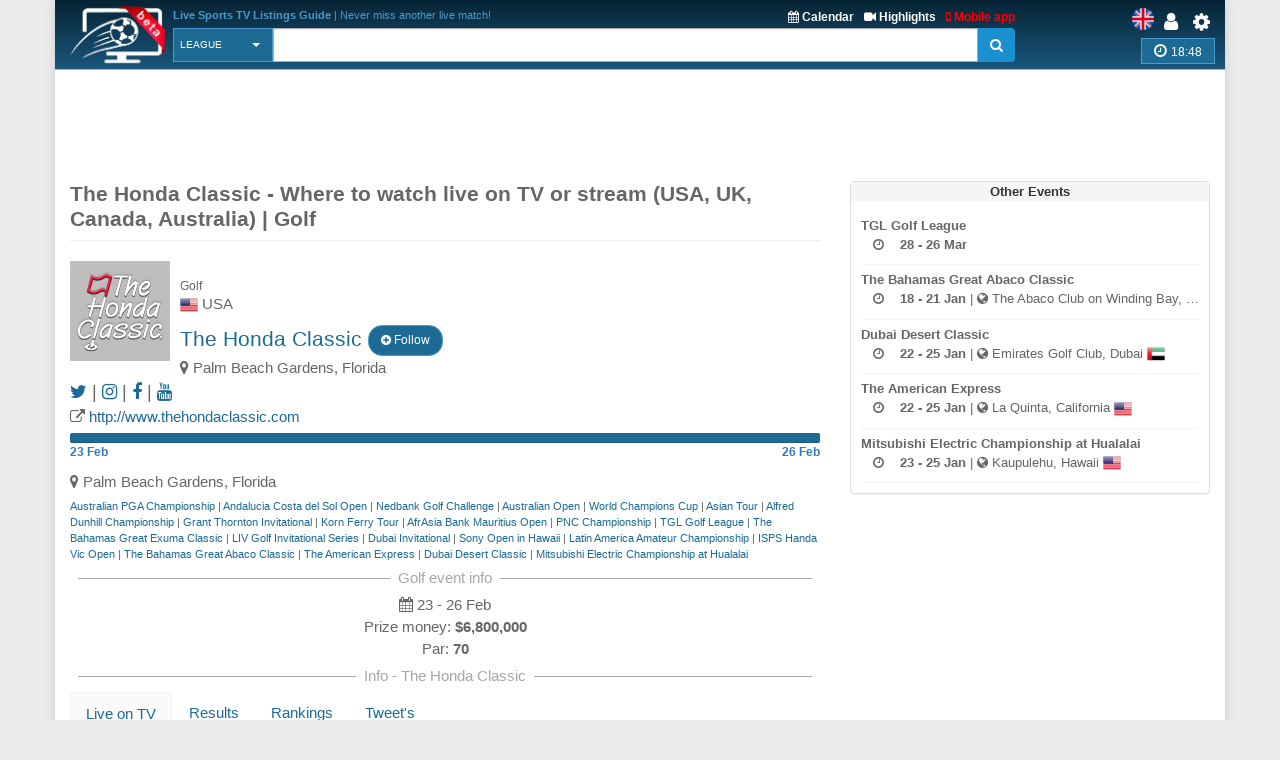

--- FILE ---
content_type: text/html; charset=UTF-8
request_url: https://sport-tv-guide.live/golf/the-honda-classic
body_size: 10103
content:
<!DOCTYPE html>
<html lang="en">
    <head>
        <meta charset="utf-8">
        
        <link rel="apple-touch-icon" sizes="180x180" href="https://img2.sport-tv-guide.live/images/favicon/apple-touch-icon.png">
        <link rel="icon" type="image/png" sizes="32x32" href="https://img2.sport-tv-guide.live/images/favicon/favicon-32x32.png">
        <link rel="icon" type="image/png" sizes="16x16" href="https://img2.sport-tv-guide.live/images/favicon/favicon-16x16.png">
        <link rel="manifest" href="/favicon/site.webmanifest">
        <link rel="mask-icon" href="https://img2.sport-tv-guide.live/images/favicon/safari-pinned-tab.svg" color="#5bbad5">
        <meta name="msapplication-TileColor" content="#da532c">
        <meta name="theme-color" content="#ffffff">
      
                
        <title>The Honda Classic, Where to watch live on TV or stream (USA, UK, Canada, Australia) - Golf</title>
        <meta name="description" content="The Honda Classic, follow The Honda Classic tv guide and streams, results, standings, match details, free streams,USA, UK, Canada, Australia">
        <meta name="keywords" content="Golf, sport,live,tvguide,TV,watch,USA, UK, Canada, Australia">
        <link rel="canonical" href="https://sport-tv-guide.live/golf/the-honda-classic" /><link rel="alternate" hreflang="x-default" href="https://sport-tv-guide.live/golf/the-honda-classic" /><link rel="alternate" hrefLang="en" href="https://sport-tv-guide.live/golf/the-honda-classic"/><link rel="alternate" hrefLang="de" href="https://sport-tv-guide.live/de/golf/the-honda-classic"/><link rel="alternate" hrefLang="es" href="https://sport-tv-guide.live/es/golf/the-honda-classic"/><link rel="alternate" hrefLang="sl" href="https://sport-tv-guide.live/sl/golf/the-honda-classic"/><link rel="alternate" hrefLang="hr" href="https://sport-tv-guide.live/hr/golf/the-honda-classic"/><link rel="alternate" hrefLang="it" href="https://sport-tv-guide.live/it/golf/the-honda-classic"/><link rel="alternate" hrefLang="fr" href="https://sport-tv-guide.live/fr/golf/the-honda-classic"/><link rel="alternate" hrefLang="pt" href="https://sport-tv-guide.live/pt/golf/the-honda-classic"/><link rel="alternate" hrefLang="pl" href="https://sport-tv-guide.live/pl/golf/the-honda-classic"/><link rel="alternate" hrefLang="el" href="https://sport-tv-guide.live/el/golf/the-honda-classic"/><link rel="alternate" hrefLang="tr" href="https://sport-tv-guide.live/tr/golf/the-honda-classic"/><link rel="alternate" hrefLang="ru" href="https://sport-tv-guide.live/ru/golf/the-honda-classic"/><link rel="alternate" hrefLang="he" href="https://sport-tv-guide.live/he/golf/the-honda-classic"/><link rel="alternate" hrefLang="sq" href="https://sport-tv-guide.live/sq/golf/the-honda-classic"/><link rel="alternate" hrefLang="nl" href="https://sport-tv-guide.live/nl/golf/the-honda-classic"/><link rel="alternate" hrefLang="sr" href="https://sport-tv-guide.live/sr/golf/the-honda-classic"/><meta property="og:title" content="The Honda Classic, Where to watch live on TV or stream (USA, UK, Canada, Australia) - Golf"><meta property="og:type" content="website"><meta property="og:url" content="https://sport-tv-guide.live/golf/the-honda-classic"><meta property="og:image" content="https://sport-tv-guide.live/images/league-the-honda-classic-844.png"><meta property="og:description" content="The Honda Classic, follow The Honda Classic tv guide and streams, results, standings, match details, free streams,USA, UK, Canada, Australia"><meta property="og:site_name" content="Sport TV Guide Live"><meta property="og:category" content="Sport"/><meta property="og:image:width" content="195"/><meta property="og:image:height" content="195"/>     
                <meta name="twitter:card" content="summary_large_image"/><meta name="twitter:site" content="@LiveSportTVGui1"/><meta name="twitter:description" content="The Honda Classic, follow The Honda Classic tv guide and streams, results, standings, match details, free streams,USA, UK, Canada, Australia" /><meta name="twitter:title" content="The Honda Classic, Where to watch live on TV or stream (USA, UK, Canada, Australia) - Golf"/><meta name="twitter:image" content="https://sport-tv-guide.live/images/league-the-honda-classic-844.png" />        
          
        <meta name="viewport" content="width=device-width, initial-scale=1.0">
<link href="https://sport-tv-guide.live/cache/assets/27d97a0d6891d4ce88e575974e1f5d6d.min.css?v=a96012537317217b72487582f3d99aeb" rel="stylesheet" type="text/css" />                             
                              
      <style>
              </style>    
      
      
      <script async src="https://pagead2.googlesyndication.com/pagead/js/adsbygoogle.js?client=ca-pub-5236468614780712" data-overlays="bottom" crossorigin="anonymous"></script>
      
    </head>

    <body class="boxed">
        <div class="scrollToTop"><i class="fa fa-arrow-up" aria-hidden="true"></i></div>
        <div class="page-wrapper">
            <header class="header fixed clearfix">
                <div class="container">
                    <div class="hidden-sm hidden-md hidden-lg">
						<div id="headerLine" class="row">
							 <div class="navbar-header">
									<div class="main-navigation animated">
										<nav class="navbar navbar-default" role="navigation">
											<div class="container-fluid">
												<div class="navbar-header">
													<button type="button" class="navbar-toggle" data-toggle="collapse" data-target="#navbar-collapse-1">
														<span class="sr-only">Toggle navigation</span>
														<span class="icon-bar"></span>
														<span class="icon-bar"></span>
														<span class="icon-bar"></span>
													</button>
													<a href="/settings" id="iconSetting"  class="headLink xsIcon floatRight pr-20"><span class="fa fa-cog"></span></a>
													<a href="/user/login" title="Login" id="iconLogged" class="headLink xsIcon floatRight pr-20"><span class="fa fa-user"></span></a>                                                    <a href="#" id="iconSearch" class="headLink xsIcon floatRight pr-20"><i class="fa fa-search" aria-hidden="true"></i></a>
                                                    
                                                    <a href="/video-highlights" id="iconHighlights" class="headLink xsIcon floatRight pr-20"><i class="fa fa-video-camera" aria-hidden="true"></i></a>
                                                    <a href="/free-live-streams" id="iconLive" class="headLink xsIcon floatRight pr-20"><i class="fa fa-play-circle-o" aria-hidden="true"></i></a>

                                                        
                                                    <a href="#" id="iconHot" class="headLink xsIcon floatRight pr-20"><i class="fa fa-thumbs-up" aria-hidden="true"></i></a>
                                                    
													
													<div class="clearfix">
														<a href="/" class="floatLeft xsLogo"><img src="https://img2.sport-tv-guide.live/images/sport-tv-guide-head-beta.png" title="Live Sports TV Listings Guide" alt="Live Sports TV Listings Guide" width="58" height="38"></a>
                                                        													</div> 
												</div>

												<div class="collapse navbar-collapse" id="navbar-collapse-1">
													<ul class="nav navbar-nav navbar-right">
														<li class=""><a href="/live">Home</a></li>
                                                        <li class=""><a href="/sports-calendar">Calendar</a></li>
                                                        <li class=""><a href="/mobile">Free mobile app</a></li>
                                                        <li class=""><a href="/free-live-streams">Live streams</a></li>
                                                        <li class=""><a href="/video-highlights">Highlights</a></li>
                                                        <li class=""><a href="/widgets">Free widgets</a></li>
														<li class=""><a href="/contact">Contact Us</a></li>
													</ul>
												</div>
											</div>
										</nav>
									</div>
							  </div>
						</div>
					</div>	
                    
                    <div id="headerLine" class="row pt-5 hidden-xs">
                        <div class="col-sm-2 col-md-2 col-lg-1">
                                <div class="logo">
                                    <a href="/"><img id="logo" src="https://img2.sport-tv-guide.live/images/sport-tv-guide-head-beta.png" title="Live Sports TV Listings Guide" alt="Live Sports TV Listings Guide"></a>
                                </div>
                        </div>
                        <div class="col-sm-8 col-md-8 col-lg-9 pl-20">
                        	  <div class="clearfix">
                                <div class="titleInfo floatLeft" > 
                        	        <b>Live Sports TV Listings Guide</b> | Never miss another live match!                                </div>
                                <div class="ml-10 titleInfoLink floatRight">
                                    <a href="/mobile" title="Free mobile app" style="color:red"><i class="fa fa-mobile" aria-hidden="true"></i> Mobile app</a>
                                </div>
                                <div class="ml-10 titleInfoLink floatRight">
                                    <a href="/video-highlights" title="Last video highlights"><i class="fa fa-video-camera" aria-hidden="true"></i> Highlights</a>
                                </div>
                                <div class="titleInfoLink floatRight">
                                    <a href="/sports-calendar" title="Sports calendar - upcoming events"><i class="fa fa-calendar" aria-hidden="true"></i> Calendar</a>
                                </div>
                              </div>
                        
                              <table class="table-search">
                                <tr> 
                                  <td class="cellPick">        
                                    <select class="searchType selectpicker" id="searchType2">
                                      <option value="0">All</option>
                   <option value="1">Station</option>
                   <option value="2">Guide</option>
                   <option value="3" selected>League</option>
                   <option value="4">Team</option>                                    </select>
                                  </td>
                                  <td>
                                        <div class="input-group">
                                            <input class="typeahead form-control" name="searchterm_list2" id="searchterm_list2" type="text" data-provide="typeahead" placeholder="">
                                            <span class="input-group-addon" id="start-date"><span class="fa fa-search"></span></span>
                                        </div>
                                  </td>
                                </tr>
                              </table>  
                             
                        </div>
                        <div class="col-sm-2 text-right">
                          <div class="clearfix">
                            <a href="/settings" class="headLink floatRight"><span class="fa fa-cog"></span></a>
						    <a href="/user/login" title="Login" class="headLink floatRight pr-10"><span class="fa fa-user"></span></a>                            <div class="floatRight">
                                <div class="siteLang">
                   <img data-src="https://img2.sport-tv-guide.live/images/teams/countries/united-kingdom.png" alt="English" title="English" width=22 height=22 class="lazyload">  
                </div>                            </div>
                          </div>
                          <div id="pickZone" class="pickZone2" data-id=""><div class="zoneLine"><i class="fa fa-clock-o" aria-hidden="true"></i> <span class="clock">18:48</span></div></div>                        </div>
                    </div>
                
                
                    <div class="row hidden-xs">      
					                    </div>        
                </div>
            </header>
            
            
            <table class="table-search2" style="display:none">
                <tr> 
                  <td class="cellPick">        
                    <select class="searchType selectpicker" id="searchType">
                      <option value="0">All</option>
                   <option value="1">Station</option>
                   <option value="2">Guide</option>
                   <option value="3" selected>League</option>
                   <option value="4">Team</option>                    </select>
                  </td>
                  <td>
                        <div class="input-group">
                            <input class="typeahead form-control" autocomplete="off" name="searchterm_list" id="searchterm_list" type="text" data-provide="typeahead" placeholder="">
                            <span class="manualSearch input-group-addon" id="start-date"><span class="fa fa-search"></span></span>
                        </div>
                  </td>
                </tr>
            </table>              
 <section class="main-container icons-page">
    <div class="container">
        <div class="text-center clearfix"><script async src="//pagead2.googlesyndication.com/pagead/js/adsbygoogle.js"></script>
                        <!-- eventTop -->
                        <ins class="adsbygoogle"
                             style="display:inline-block;width:970px;height:90px"
                             data-ad-client="ca-pub-5236468614780712"
                             data-ad-slot="1209282349"></ins>
                        <script>
                        (adsbygoogle = window.adsbygoogle || []).push({});
                        </script> </div>        <div class="row">
           <div class="main col-md-8 leagueInfo">
           	             	  <div class='page-header'><h1>The Honda Classic -  Where to watch live on TV or stream (USA, UK, Canada, Australia) | Golf</h1></div>
                         	                <div class="clearfix">	
           	  	<img class="mr-10 hidden-xs" align="left" src="https://img2.sport-tv-guide.live/images/league-the-honda-classic-844.png" height="100" width="100" title="The Honda Classic" alt="The Honda Classic">
									 <img class="mr-5 hidden-sm hidden-md hidden-lg" align="left" src="https://img2.sport-tv-guide.live/images/league-the-honda-classic-844.png" height="60" width="60" title="The Honda Classic" alt="The Honda Classic">            	  	<div class="name">
           	  		<div class="country col-wrap"><span>Golf</span><br><img src="https://img2.sport-tv-guide.live/images/us.png" height="18" title="USA" alt="USA"> USA</div>	
           	  		<h2 class="colorPrimary col-wrap">The Honda Classic <button type="button" class="btn btn-default btn-round myLeague" data-value="844" title="Add to  My Leagues"><span class="fa fa-plus-circle"></span> Follow</button></h2>
                    <div title="Location"><i class="fa fa-map-marker" aria-hidden="true"></i> Palm Beach Gardens, Florida</div><div class='fs-18'><a href="https://www.facebook.com/thehondaclassic" title="Offical Twitter account - The Honda Classic" target="_blank" rel="nofollow"><i class="fa fa-twitter" aria-hidden="true"></i></a> | <a href="https://www.instagram.com/thehondaclassicofficial/" title="Offical Instagram account - The Honda Classic" target="_blank" rel="nofollow"><i class="fa fa-instagram" aria-hidden="true"></i></a> | <a href="http://twitter.com/TheHondaClassic" title="Offical Facebook account - The Honda Classic" target="_blank" rel="nofollow"><i class="fa fa-facebook" aria-hidden="true"></i></a> | <a href="https://www.youtube.com/channel/UC3_3jceq2kSvLeonN6-sdSQ" title="Offical Youtube account - The Honda Classic" target="_blank" rel="nofollow"><i class="fa fa-youtube" aria-hidden="true"></i></a></div>           	  		<div class="url col-wrap"><span class="fa fa-external-link"></span>  <a href="http://www.thehondaclassic.com" target="_blank">http://www.thehondaclassic.com</a></div>
                               	  	</div>		
         	  	<div class="floatRight"></div>	
           	  </div>    
              <div class="progress"  title="Date"  >
                            <div class="progress-bar bg-info" role="progressbar" style="width: 35367%" aria-valuenow="35367" aria-valuemin="0" aria-valuemax="3"></div>
                         </div>
                         <div class="progressDates clearfix">
                            <div class="floatLeft">23 Feb</div>    
                            <div class="floatRight">26 Feb</div>    
                         </div><div class="mb-10 fs-12"></div><div title="Location"><i class="fa fa-map-marker" aria-hidden="true"></i> Palm Beach Gardens, Florida</div><div class="commonLeagues hidden-xs"><a href="/golf/australian-pga-championship">Australian PGA Championship</a> | <a href="/golf/openfemenino-andalucia">Andalucia Costa del Sol Open</a> | <a href="/golf/nedbank-golf-challenge">Nedbank Golf Challenge</a> | <a href="/golf/australian-open">Australian Open</a> | <a href="/golf/world-champions-cup">World Champions Cup</a> | <a href="/golf/asian-tour">Asian Tour</a> | <a href="/golf/alfred-dunhill-links-championship">Alfred Dunhill Championship</a> | <a href="/golf/grant-thornton-invitational">Grant Thornton Invitational</a> | <a href="/golf/korn-ferry-tour">Korn Ferry Tour</a> | <a href="/golf/afrasia-bank-mauritius-open">AfrAsia Bank Mauritius Open</a> | <a href="/golf/pnc-championship">PNC Championship</a> | <a href="/golf/tgl-golf-league">TGL Golf League</a> | <a href="/golf/the-bahamas-great-exuma-classic">The Bahamas Great Exuma Classic</a> | <a href="/golf/liv-golf-invitational-series">LIV Golf Invitational Series</a> | <a href="/golf/dubai-invitational">Dubai Invitational</a> | <a href="/golf/sony-open-in-hawaii">Sony Open in Hawaii</a> | <a href="/golf/latin-america-amateur-championship">Latin America Amateur Championship</a> | <a href="/golf/isps-handa-vic-open">ISPS Handa Vic Open</a> | <a href="/golf/the-bahamas-great-abaco-classic">The Bahamas Great Abaco Classic</a> | <a href="/golf/the-american-express">The American Express</a> | <a href="/golf/dubai-desert-classic">Dubai Desert Classic</a> | <a href="/golf/mitsubishi-electric-championship-at-hualalai">Mitsubishi Electric Championship at Hualalai</a></div><div class="hr-sect mtb-5">Golf event info</div><div class="text-center"><i class="fa fa-calendar" aria-hidden="true"></i> 23 - 26 Feb</b></div><div class="text-center">Prize money: <b>$6,800,000</b></div><div class="text-center">Par: <b>70</b></div>           	  <div class="hr-sect mtb-5">Info - The Honda Classic</div>
           	  
              <a id="ontv"></a>
              <div class="listData"> 
					<ul class="nav nav-pills">
											<li class="active"><a href="#liveGuide" data-toggle="pill">Live on TV</a></li>
											<li><a href="#table" data-toggle="pill">Results</a></li>
											<li><a href="#panelRankings" id="openGolfRanks" data-toggle="pill">Rankings</a></li>
                                            <li id="openTwitter"><a href="#twitter" data-toggle="pill">Tweet's</a></li>
										</ul>
                                        <a id="ontv"></a>
										<div class="tab-content p-0">
											<div id="liveGuide" class="tab-pane fade in active"><div class="alert alert-info">
                                     <a href="#" class="close" data-dismiss="alert" aria-label="close" title="Close">×</a>
                                     <strong>Info!</strong> Use <a href="/settings/countries" target="_blank" rel="nofollow" class="fs-14"><b><span class="fa fa-cog"></span>Country / TV Station</b></a> option to define your local stations.
                                  </div><div class="panelInfo"><b>The Honda Classic</b> - Live TV Coverage</div></div>
											<div id="table" class="tab-pane fade"><table class="table table-hover table-league"><thead>
      <tr>
		<th>#</th>
		<th></th>
		<th class="text-left">Player</th>
		<th>Par</th>
		<th>Thru</th>
		<th>1</th>
		<th>2</th>
		<th>3</th>
		<th>4</th>
		<th>Total</th>
	  </tr>
	  </thead><tr>
			<td>.</td>
			<td class="short hidden-xs"></td>
			<td class="text-left"></td>
			<td class="text-center"></td>
			<td class="text-center"></td>
			<td class="text-center">0</td>
			<td class="text-center">0</td>
			<td class="text-center">0</td>
			<td class="text-center">0</td>
			<td class="text-center"><b>0</b></td>
		  </tr><tr>
			<td>.</td>
			<td class="short hidden-xs"></td>
			<td class="text-left"></td>
			<td class="text-center"></td>
			<td class="text-center"></td>
			<td class="text-center">0</td>
			<td class="text-center">0</td>
			<td class="text-center">0</td>
			<td class="text-center">0</td>
			<td class="text-center"><b>0</b></td>
		  </tr><tr>
			<td>1</td>
			<td class="short hidden-xs"><img src="https://img2.sport-tv-guide.live/images/kr.png" height="18"></td>
			<td class="text-left">Im S.</td>
			<td class="text-center">-6</td>
			<td class="text-center">F</td>
			<td class="text-center">72</td>
			<td class="text-center">66</td>
			<td class="text-center">70</td>
			<td class="text-center">66</td>
			<td class="text-center"><b>274</b></td>
		  </tr><tr>
			<td>2</td>
			<td class="short hidden-xs"><img src="https://img2.sport-tv-guide.live/images/ca.png" height="18"></td>
			<td class="text-left">Hughes M.</td>
			<td class="text-center">-5</td>
			<td class="text-center">F</td>
			<td class="text-center">71</td>
			<td class="text-center">72</td>
			<td class="text-center">66</td>
			<td class="text-center">66</td>
			<td class="text-center"><b>275</b></td>
		  </tr><tr>
			<td>3</td>
			<td class="short hidden-xs"><img src="https://img2.sport-tv-guide.live/images/en.png" height="18"></td>
			<td class="text-left">Fleetwood T.</td>
			<td class="text-center">-4</td>
			<td class="text-center">F</td>
			<td class="text-center">70</td>
			<td class="text-center">68</td>
			<td class="text-center">67</td>
			<td class="text-center">71</td>
			<td class="text-center"><b>276</b></td>
		  </tr><tr>
			<td>4</td>
			<td class="short hidden-xs"><img src="https://img2.sport-tv-guide.live/images/us.png" height="18"></td>
			<td class="text-left">Steele B.</td>
			<td class="text-center">-3</td>
			<td class="text-center">F</td>
			<td class="text-center">68</td>
			<td class="text-center">67</td>
			<td class="text-center">71</td>
			<td class="text-center">71</td>
			<td class="text-center"><b>277</b></td>
		  </tr><tr>
			<td>4</td>
			<td class="short hidden-xs"><img src="https://img2.sport-tv-guide.live/images/us.png" height="18"></td>
			<td class="text-left">Berger D.</td>
			<td class="text-center">-3</td>
			<td class="text-center">F</td>
			<td class="text-center">69</td>
			<td class="text-center">70</td>
			<td class="text-center">69</td>
			<td class="text-center">69</td>
			<td class="text-center"><b>277</b></td>
		  </tr><tr>
			<td>4</td>
			<td class="short hidden-xs"><img src="https://img2.sport-tv-guide.live/images/kr.png" height="18"></td>
			<td class="text-left">An B-H.</td>
			<td class="text-center">-3</td>
			<td class="text-center">F</td>
			<td class="text-center">76</td>
			<td class="text-center">66</td>
			<td class="text-center">68</td>
			<td class="text-center">67</td>
			<td class="text-center"><b>277</b></td>
		  </tr><tr>
			<td>4</td>
			<td class="short hidden-xs"><img src="https://img2.sport-tv-guide.live/images/en.png" height="18"></td>
			<td class="text-left">Westwood L.</td>
			<td class="text-center">-3</td>
			<td class="text-center">F</td>
			<td class="text-center">67</td>
			<td class="text-center">69</td>
			<td class="text-center">71</td>
			<td class="text-center">70</td>
			<td class="text-center"><b>277</b></td>
		  </tr><tr>
			<td>8</td>
			<td class="short hidden-xs"><img src="https://img2.sport-tv-guide.live/images/us.png" height="18"></td>
			<td class="text-left">Henley R.</td>
			<td class="text-center">-2</td>
			<td class="text-center">F</td>
			<td class="text-center">70</td>
			<td class="text-center">69</td>
			<td class="text-center">70</td>
			<td class="text-center">69</td>
			<td class="text-center"><b>278</b></td>
		  </tr><tr>
			<td>8</td>
			<td class="short hidden-xs"><img src="https://img2.sport-tv-guide.live/images/au.png" height="18"></td>
			<td class="text-left">Davis C.</td>
			<td class="text-center">-2</td>
			<td class="text-center">F</td>
			<td class="text-center">70</td>
			<td class="text-center">67</td>
			<td class="text-center">73</td>
			<td class="text-center">68</td>
			<td class="text-center"><b>278</b></td>
		  </tr><tr>
			<td>8</td>
			<td class="short hidden-xs"><img src="https://img2.sport-tv-guide.live/images/us.png" height="18"></td>
			<td class="text-left">Woodland G.</td>
			<td class="text-center">-2</td>
			<td class="text-center">F</td>
			<td class="text-center">70</td>
			<td class="text-center">67</td>
			<td class="text-center">74</td>
			<td class="text-center">67</td>
			<td class="text-center"><b>278</b></td>
		  </tr><tr>
			<td>11</td>
			<td class="short hidden-xs"><img src="https://img2.sport-tv-guide.live/images/us.png" height="18"></td>
			<td class="text-left">Garnett B.</td>
			<td class="text-center">-1</td>
			<td class="text-center">F</td>
			<td class="text-center">72</td>
			<td class="text-center">69</td>
			<td class="text-center">72</td>
			<td class="text-center">66</td>
			<td class="text-center"><b>279</b></td>
		  </tr><tr>
			<td>11</td>
			<td class="short hidden-xs"><img src="https://img2.sport-tv-guide.live/images/us.png" height="18"></td>
			<td class="text-left">Shelton R.</td>
			<td class="text-center">-1</td>
			<td class="text-center">F</td>
			<td class="text-center">70</td>
			<td class="text-center">69</td>
			<td class="text-center">70</td>
			<td class="text-center">70</td>
			<td class="text-center"><b>279</b></td>
		  </tr><tr>
			<td>11</td>
			<td class="short hidden-xs"><img src="https://img2.sport-tv-guide.live/images/us.png" height="18"></td>
			<td class="text-left">McNealy M.</td>
			<td class="text-center">-1</td>
			<td class="text-center">F</td>
			<td class="text-center">70</td>
			<td class="text-center">69</td>
			<td class="text-center">71</td>
			<td class="text-center">69</td>
			<td class="text-center"><b>279</b></td>
		  </tr><tr>
			<td>11</td>
			<td class="short hidden-xs"><img src="https://img2.sport-tv-guide.live/images/us.png" height="18"></td>
			<td class="text-left">Clark W.</td>
			<td class="text-center">-1</td>
			<td class="text-center">F</td>
			<td class="text-center">68</td>
			<td class="text-center">74</td>
			<td class="text-center">71</td>
			<td class="text-center">66</td>
			<td class="text-center"><b>279</b></td>
		  </tr><tr>
			<td>11</td>
			<td class="short hidden-xs"><img src="https://img2.sport-tv-guide.live/images/us.png" height="18"></td>
			<td class="text-left">Hubbard M.</td>
			<td class="text-center">-1</td>
			<td class="text-center">F</td>
			<td class="text-center">69</td>
			<td class="text-center">71</td>
			<td class="text-center">69</td>
			<td class="text-center">70</td>
			<td class="text-center"><b>279</b></td>
		  </tr><tr>
			<td>11</td>
			<td class="short hidden-xs"><img src="https://img2.sport-tv-guide.live/images/en.png" height="18"></td>
			<td class="text-left">Donald L.</td>
			<td class="text-center">-1</td>
			<td class="text-center">F</td>
			<td class="text-center">70</td>
			<td class="text-center">66</td>
			<td class="text-center">71</td>
			<td class="text-center">72</td>
			<td class="text-center"><b>279</b></td>
		  </tr><tr>
			<td>17</td>
			<td class="short hidden-xs"><img src="https://img2.sport-tv-guide.live/images/us.png" height="18"></td>
			<td class="text-left">English H.</td>
			<td class="text-center">0</td>
			<td class="text-center">F</td>
			<td class="text-center">66</td>
			<td class="text-center">74</td>
			<td class="text-center">72</td>
			<td class="text-center">68</td>
			<td class="text-center"><b>280</b></td>
		  </tr><tr>
			<td>17</td>
			<td class="short hidden-xs"><img src="https://img2.sport-tv-guide.live/images/us.png" height="18"></td>
			<td class="text-left">Palmer R.</td>
			<td class="text-center">0</td>
			<td class="text-center">F</td>
			<td class="text-center">70</td>
			<td class="text-center">72</td>
			<td class="text-center">68</td>
			<td class="text-center">70</td>
			<td class="text-center"><b>280</b></td>
		  </tr><tr>
			<td>17</td>
			<td class="short hidden-xs"><img src="https://img2.sport-tv-guide.live/images/za.png" height="18"></td>
			<td class="text-left">Schwartzel C.</td>
			<td class="text-center">0</td>
			<td class="text-center">F</td>
			<td class="text-center">69</td>
			<td class="text-center">69</td>
			<td class="text-center">70</td>
			<td class="text-center">72</td>
			<td class="text-center"><b>280</b></td>
		  </tr><tr>
			<td>17</td>
			<td class="short hidden-xs"><img src="https://img2.sport-tv-guide.live/images/us.png" height="18"></td>
			<td class="text-left">Werenski R.</td>
			<td class="text-center">0</td>
			<td class="text-center">F</td>
			<td class="text-center">70</td>
			<td class="text-center">68</td>
			<td class="text-center">73</td>
			<td class="text-center">69</td>
			<td class="text-center"><b>280</b></td>
		  </tr><tr>
			<td>21</td>
			<td class="short hidden-xs"><img src="https://img2.sport-tv-guide.live/images/us.png" height="18"></td>
			<td class="text-left">Hickok K.</td>
			<td class="text-center">1</td>
			<td class="text-center">F</td>
			<td class="text-center">73</td>
			<td class="text-center">70</td>
			<td class="text-center">69</td>
			<td class="text-center">69</td>
			<td class="text-center"><b>281</b></td>
		  </tr><tr>
			<td>21</td>
			<td class="short hidden-xs"><img src="https://img2.sport-tv-guide.live/images/us.png" height="18"></td>
			<td class="text-left">Swafford H.</td>
			<td class="text-center">1</td>
			<td class="text-center">F</td>
			<td class="text-center">70</td>
			<td class="text-center">69</td>
			<td class="text-center">73</td>
			<td class="text-center">69</td>
			<td class="text-center"><b>281</b></td>
		  </tr><tr>
			<td>21</td>
			<td class="short hidden-xs"><img src="https://img2.sport-tv-guide.live/images/us.png" height="18"></td>
			<td class="text-left">Hagy B.</td>
			<td class="text-center">1</td>
			<td class="text-center">F</td>
			<td class="text-center">70</td>
			<td class="text-center">71</td>
			<td class="text-center">69</td>
			<td class="text-center">71</td>
			<td class="text-center"><b>281</b></td>
		  </tr><tr>
			<td>21</td>
			<td class="short hidden-xs"><img src="https://img2.sport-tv-guide.live/images/us.png" height="18"></td>
			<td class="text-left">Walker J.</td>
			<td class="text-center">1</td>
			<td class="text-center">F</td>
			<td class="text-center">72</td>
			<td class="text-center">69</td>
			<td class="text-center">70</td>
			<td class="text-center">70</td>
			<td class="text-center"><b>281</b></td>
		  </tr><tr>
			<td>21</td>
			<td class="short hidden-xs"><img src="https://img2.sport-tv-guide.live/images/ie.png" height="18"></td>
			<td class="text-left">Lowry S.</td>
			<td class="text-center">1</td>
			<td class="text-center">F</td>
			<td class="text-center">69</td>
			<td class="text-center">69</td>
			<td class="text-center">73</td>
			<td class="text-center">70</td>
			<td class="text-center"><b>281</b></td>
		  </tr><tr>
			<td>21</td>
			<td class="short hidden-xs"><img src="https://img2.sport-tv-guide.live/images/us.png" height="18"></td>
			<td class="text-left">Rodgers P.</td>
			<td class="text-center">1</td>
			<td class="text-center">F</td>
			<td class="text-center">69</td>
			<td class="text-center">71</td>
			<td class="text-center">72</td>
			<td class="text-center">69</td>
			<td class="text-center"><b>281</b></td>
		  </tr><tr>
			<td>27</td>
			<td class="short hidden-xs"><img src="https://img2.sport-tv-guide.live/images/us.png" height="18"></td>
			<td class="text-left">Dufner J.</td>
			<td class="text-center">2</td>
			<td class="text-center">F</td>
			<td class="text-center">70</td>
			<td class="text-center">72</td>
			<td class="text-center">68</td>
			<td class="text-center">72</td>
			<td class="text-center"><b>282</b></td>
		  </tr><tr>
			<td>27</td>
			<td class="short hidden-xs"><img src="https://img2.sport-tv-guide.live/images/ve.png" height="18"></td>
			<td class="text-left">Vegas J.</td>
			<td class="text-center">2</td>
			<td class="text-center">F</td>
			<td class="text-center">70</td>
			<td class="text-center">71</td>
			<td class="text-center">69</td>
			<td class="text-center">72</td>
			<td class="text-center"><b>282</b></td>
		  </tr><tr>
			<td>27</td>
			<td class="short hidden-xs"><img src="https://img2.sport-tv-guide.live/images/us.png" height="18"></td>
			<td class="text-left">Long A.</td>
			<td class="text-center">2</td>
			<td class="text-center">F</td>
			<td class="text-center">71</td>
			<td class="text-center">68</td>
			<td class="text-center">74</td>
			<td class="text-center">69</td>
			<td class="text-center"><b>282</b></td>
		  </tr><tr>
			<td>27</td>
			<td class="short hidden-xs"><img src="https://img2.sport-tv-guide.live/images/en.png" height="18"></td>
			<td class="text-left">Poulter I.</td>
			<td class="text-center">2</td>
			<td class="text-center">F</td>
			<td class="text-center">70</td>
			<td class="text-center">70</td>
			<td class="text-center">72</td>
			<td class="text-center">70</td>
			<td class="text-center"><b>282</b></td>
		  </tr><tr>
			<td>27</td>
			<td class="short hidden-xs"><img src="https://img2.sport-tv-guide.live/images/at.png" height="18"></td>
			<td class="text-left">Straka S.</td>
			<td class="text-center">2</td>
			<td class="text-center">F</td>
			<td class="text-center">70</td>
			<td class="text-center">67</td>
			<td class="text-center">74</td>
			<td class="text-center">71</td>
			<td class="text-center"><b>282</b></td>
		  </tr><tr>
			<td>27</td>
			<td class="short hidden-xs"><img src="https://img2.sport-tv-guide.live/images/us.png" height="18"></td>
			<td class="text-left">Lovemark J.</td>
			<td class="text-center">2</td>
			<td class="text-center">F</td>
			<td class="text-center">69</td>
			<td class="text-center">69</td>
			<td class="text-center">73</td>
			<td class="text-center">71</td>
			<td class="text-center"><b>282</b></td>
		  </tr><tr>
			<td>27</td>
			<td class="short hidden-xs"><img src="https://img2.sport-tv-guide.live/images/us.png" height="18"></td>
			<td class="text-left">Watney N.</td>
			<td class="text-center">2</td>
			<td class="text-center">F</td>
			<td class="text-center">71</td>
			<td class="text-center">66</td>
			<td class="text-center">73</td>
			<td class="text-center">72</td>
			<td class="text-center"><b>282</b></td>
		  </tr><tr>
			<td>27</td>
			<td class="short hidden-xs"><img src="https://img2.sport-tv-guide.live/images/us.png" height="18"></td>
			<td class="text-left">Tringale C.</td>
			<td class="text-center">2</td>
			<td class="text-center">F</td>
			<td class="text-center">67</td>
			<td class="text-center">72</td>
			<td class="text-center">72</td>
			<td class="text-center">71</td>
			<td class="text-center"><b>282</b></td>
		  </tr><tr>
			<td>35</td>
			<td class="short hidden-xs"><img src="https://img2.sport-tv-guide.live/images/us.png" height="18"></td>
			<td class="text-left">Poston J.</td>
			<td class="text-center">3</td>
			<td class="text-center">F</td>
			<td class="text-center">67</td>
			<td class="text-center">69</td>
			<td class="text-center">73</td>
			<td class="text-center">74</td>
			<td class="text-center"><b>283</b></td>
		  </tr><tr>
			<td>35</td>
			<td class="short hidden-xs"><img src="https://img2.sport-tv-guide.live/images/sk.png" height="18"></td>
			<td class="text-left">Sabbatini R.</td>
			<td class="text-center">3</td>
			<td class="text-center">F</td>
			<td class="text-center">71</td>
			<td class="text-center">69</td>
			<td class="text-center">69</td>
			<td class="text-center">74</td>
			<td class="text-center"><b>283</b></td>
		  </tr><tr>
			<td>35</td>
			<td class="short hidden-xs"><img src="https://img2.sport-tv-guide.live/images/us.png" height="18"></td>
			<td class="text-left">Wise A.</td>
			<td class="text-center">3</td>
			<td class="text-center">F</td>
			<td class="text-center">71</td>
			<td class="text-center">70</td>
			<td class="text-center">72</td>
			<td class="text-center">70</td>
			<td class="text-center"><b>283</b></td>
		  </tr><tr>
			<td>38</td>
			<td class="short hidden-xs"><img src="https://img2.sport-tv-guide.live/images/us.png" height="18"></td>
			<td class="text-left">Hossler B.</td>
			<td class="text-center">4</td>
			<td class="text-center">F</td>
			<td class="text-center">70</td>
			<td class="text-center">71</td>
			<td class="text-center">71</td>
			<td class="text-center">72</td>
			<td class="text-center"><b>284</b></td>
		  </tr><tr>
			<td>38</td>
			<td class="short hidden-xs"><img src="https://img2.sport-tv-guide.live/images/us.png" height="18"></td>
			<td class="text-left">NeSmith M.</td>
			<td class="text-center">4</td>
			<td class="text-center">F</td>
			<td class="text-center">71</td>
			<td class="text-center">72</td>
			<td class="text-center">70</td>
			<td class="text-center">71</td>
			<td class="text-center"><b>284</b></td>
		  </tr><tr>
			<td>38</td>
			<td class="short hidden-xs"><img src="https://img2.sport-tv-guide.live/images/us.png" height="18"></td>
			<td class="text-left">Gooch T.</td>
			<td class="text-center">4</td>
			<td class="text-center">F</td>
			<td class="text-center">71</td>
			<td class="text-center">69</td>
			<td class="text-center">75</td>
			<td class="text-center">69</td>
			<td class="text-center"><b>284</b></td>
		  </tr><tr>
			<td>38</td>
			<td class="short hidden-xs"><img src="https://img2.sport-tv-guide.live/images/kr.png" height="18"></td>
			<td class="text-left">Lee K.-H.</td>
			<td class="text-center">4</td>
			<td class="text-center">F</td>
			<td class="text-center">69</td>
			<td class="text-center">71</td>
			<td class="text-center">71</td>
			<td class="text-center">73</td>
			<td class="text-center"><b>284</b></td>
		  </tr><tr>
			<td>42</td>
			<td class="short hidden-xs"><img src="https://img2.sport-tv-guide.live/images/us.png" height="18"></td>
			<td class="text-left">Baker Ch.</td>
			<td class="text-center">5</td>
			<td class="text-center">F</td>
			<td class="text-center">70</td>
			<td class="text-center">73</td>
			<td class="text-center">70</td>
			<td class="text-center">72</td>
			<td class="text-center"><b>285</b></td>
		  </tr><tr>
			<td>42</td>
			<td class="short hidden-xs"><img src="https://img2.sport-tv-guide.live/images/us.png" height="18"></td>
			<td class="text-left">Cauley B.</td>
			<td class="text-center">5</td>
			<td class="text-center">F</td>
			<td class="text-center">70</td>
			<td class="text-center">72</td>
			<td class="text-center">72</td>
			<td class="text-center">71</td>
			<td class="text-center"><b>285</b></td>
		  </tr><tr>
			<td>42</td>
			<td class="short hidden-xs"><img src="https://img2.sport-tv-guide.live/images/us.png" height="18"></td>
			<td class="text-left">Horschel B.</td>
			<td class="text-center">5</td>
			<td class="text-center">F</td>
			<td class="text-center">73</td>
			<td class="text-center">67</td>
			<td class="text-center">70</td>
			<td class="text-center">75</td>
			<td class="text-center"><b>285</b></td>
		  </tr><tr>
			<td>42</td>
			<td class="short hidden-xs"><img src="https://img2.sport-tv-guide.live/images/us.png" height="18"></td>
			<td class="text-left">Taylor V.</td>
			<td class="text-center">5</td>
			<td class="text-center">F</td>
			<td class="text-center">71</td>
			<td class="text-center">71</td>
			<td class="text-center">71</td>
			<td class="text-center">72</td>
			<td class="text-center"><b>285</b></td>
		  </tr><tr>
			<td>42</td>
			<td class="short hidden-xs"><img src="https://img2.sport-tv-guide.live/images/us.png" height="18"></td>
			<td class="text-left">Varner H. III</td>
			<td class="text-center">5</td>
			<td class="text-center">F</td>
			<td class="text-center">69</td>
			<td class="text-center">70</td>
			<td class="text-center">76</td>
			<td class="text-center">70</td>
			<td class="text-center"><b>285</b></td>
		  </tr><tr>
			<td>47</td>
			<td class="short hidden-xs"><img src="https://img2.sport-tv-guide.live/images/au.png" height="18"></td>
			<td class="text-left">Jones M.</td>
			<td class="text-center">6</td>
			<td class="text-center">F</td>
			<td class="text-center">70</td>
			<td class="text-center">73</td>
			<td class="text-center">72</td>
			<td class="text-center">71</td>
			<td class="text-center"><b>286</b></td>
		  </tr><tr>
			<td>47</td>
			<td class="short hidden-xs"><img src="https://img2.sport-tv-guide.live/images/nz.png" height="18"></td>
			<td class="text-left">Lee D.</td>
			<td class="text-center">6</td>
			<td class="text-center">F</td>
			<td class="text-center">70</td>
			<td class="text-center">73</td>
			<td class="text-center">73</td>
			<td class="text-center">70</td>
			<td class="text-center"><b>286</b></td>
		  </tr><tr>
			<td>47</td>
			<td class="short hidden-xs"><img src="https://img2.sport-tv-guide.live/images/en.png" height="18"></td>
			<td class="text-left">Lewis T.</td>
			<td class="text-center">6</td>
			<td class="text-center">F</td>
			<td class="text-center">66</td>
			<td class="text-center">75</td>
			<td class="text-center">71</td>
			<td class="text-center">74</td>
			<td class="text-center"><b>286</b></td>
		  </tr><tr>
			<td>47</td>
			<td class="short hidden-xs"><img src="https://img2.sport-tv-guide.live/images/us.png" height="18"></td>
			<td class="text-left">Kitayama K.</td>
			<td class="text-center">6</td>
			<td class="text-center">F</td>
			<td class="text-center">70</td>
			<td class="text-center">71</td>
			<td class="text-center">71</td>
			<td class="text-center">74</td>
			<td class="text-center"><b>286</b></td>
		  </tr><tr>
			<td>47</td>
			<td class="short hidden-xs"><img src="https://img2.sport-tv-guide.live/images/us.png" height="18"></td>
			<td class="text-left">Streelman K.</td>
			<td class="text-center">6</td>
			<td class="text-center">F</td>
			<td class="text-center">69</td>
			<td class="text-center">70</td>
			<td class="text-center">72</td>
			<td class="text-center">75</td>
			<td class="text-center"><b>286</b></td>
		  </tr><tr>
			<td>47</td>
			<td class="short hidden-xs"><img src="https://img2.sport-tv-guide.live/images/us.png" height="18"></td>
			<td class="text-left">Harman B.</td>
			<td class="text-center">6</td>
			<td class="text-center">F</td>
			<td class="text-center">71</td>
			<td class="text-center">72</td>
			<td class="text-center">74</td>
			<td class="text-center">69</td>
			<td class="text-center"><b>286</b></td>
		  </tr><tr>
			<td>53</td>
			<td class="short hidden-xs"><img src="https://img2.sport-tv-guide.live/images/us.png" height="18"></td>
			<td class="text-left">Cink S.</td>
			<td class="text-center">7</td>
			<td class="text-center">F</td>
			<td class="text-center">73</td>
			<td class="text-center">69</td>
			<td class="text-center">71</td>
			<td class="text-center">74</td>
			<td class="text-center"><b>287</b></td>
		  </tr><tr>
			<td>53</td>
			<td class="short hidden-xs"><img src="https://img2.sport-tv-guide.live/images/us.png" height="18"></td>
			<td class="text-left">Murray G.</td>
			<td class="text-center">7</td>
			<td class="text-center">F</td>
			<td class="text-center">73</td>
			<td class="text-center">68</td>
			<td class="text-center">70</td>
			<td class="text-center">76</td>
			<td class="text-center"><b>287</b></td>
		  </tr><tr>
			<td>53</td>
			<td class="short hidden-xs"><img src="https://img2.sport-tv-guide.live/images/us.png" height="18"></td>
			<td class="text-left">Stallings S.</td>
			<td class="text-center">7</td>
			<td class="text-center">F</td>
			<td class="text-center">70</td>
			<td class="text-center">72</td>
			<td class="text-center">76</td>
			<td class="text-center">69</td>
			<td class="text-center"><b>287</b></td>
		  </tr><tr>
			<td>53</td>
			<td class="short hidden-xs"><img src="https://img2.sport-tv-guide.live/images/us.png" height="18"></td>
			<td class="text-left">Ryder S.</td>
			<td class="text-center">7</td>
			<td class="text-center">F</td>
			<td class="text-center">71</td>
			<td class="text-center">71</td>
			<td class="text-center">75</td>
			<td class="text-center">70</td>
			<td class="text-center"><b>287</b></td>
		  </tr><tr>
			<td>57</td>
			<td class="short hidden-xs"><img src="https://img2.sport-tv-guide.live/images/us.png" height="18"></td>
			<td class="text-left">Thompson M.</td>
			<td class="text-center">8</td>
			<td class="text-center">F</td>
			<td class="text-center">70</td>
			<td class="text-center">73</td>
			<td class="text-center">75</td>
			<td class="text-center">70</td>
			<td class="text-center"><b>288</b></td>
		  </tr><tr>
			<td>58</td>
			<td class="short hidden-xs"><img src="https://img2.sport-tv-guide.live/images/us.png" height="18"></td>
			<td class="text-left">Higgs H.</td>
			<td class="text-center">9</td>
			<td class="text-center">F</td>
			<td class="text-center">72</td>
			<td class="text-center">68</td>
			<td class="text-center">72</td>
			<td class="text-center">77</td>
			<td class="text-center"><b>289</b></td>
		  </tr><tr>
			<td>58</td>
			<td class="short hidden-xs"><img src="https://img2.sport-tv-guide.live/images/us.png" height="18"></td>
			<td class="text-left">Wolff M.</td>
			<td class="text-center">9</td>
			<td class="text-center">F</td>
			<td class="text-center">72</td>
			<td class="text-center">70</td>
			<td class="text-center">72</td>
			<td class="text-center">75</td>
			<td class="text-center"><b>289</b></td>
		  </tr><tr>
			<td>58</td>
			<td class="short hidden-xs"><img src="https://img2.sport-tv-guide.live/images/za.png" height="18"></td>
			<td class="text-left">Frittelli D.</td>
			<td class="text-center">9</td>
			<td class="text-center">F</td>
			<td class="text-center">74</td>
			<td class="text-center">69</td>
			<td class="text-center">72</td>
			<td class="text-center">74</td>
			<td class="text-center"><b>289</b></td>
		  </tr><tr>
			<td>61</td>
			<td class="short hidden-xs"><img src="https://img2.sport-tv-guide.live/images/au.png" height="18"></td>
			<td class="text-left">Percy C.</td>
			<td class="text-center">10</td>
			<td class="text-center">F</td>
			<td class="text-center">69</td>
			<td class="text-center">74</td>
			<td class="text-center">74</td>
			<td class="text-center">73</td>
			<td class="text-center"><b>290</b></td>
		  </tr><tr>
			<td>61</td>
			<td class="short hidden-xs"><img src="https://img2.sport-tv-guide.live/images/us.png" height="18"></td>
			<td class="text-left">Anderson M.</td>
			<td class="text-center">10</td>
			<td class="text-center">F</td>
			<td class="text-center">71</td>
			<td class="text-center">72</td>
			<td class="text-center">71</td>
			<td class="text-center">76</td>
			<td class="text-center"><b>290</b></td>
		  </tr><tr>
			<td>64</td>
			<td class="short hidden-xs"><img src="https://img2.sport-tv-guide.live/images/ar.png" height="18"></td>
			<td class="text-left">Gomez F.</td>
			<td class="text-center">11</td>
			<td class="text-center">F</td>
			<td class="text-center">72</td>
			<td class="text-center">69</td>
			<td class="text-center">79</td>
			<td class="text-center">71</td>
			<td class="text-center"><b>291</b></td>
		  </tr><tr>
			<td>64</td>
			<td class="short hidden-xs"><img src="https://img2.sport-tv-guide.live/images/us.png" height="18"></td>
			<td class="text-left">Burns S.</td>
			<td class="text-center">11</td>
			<td class="text-center">F</td>
			<td class="text-center">69</td>
			<td class="text-center">71</td>
			<td class="text-center">76</td>
			<td class="text-center">75</td>
			<td class="text-center"><b>291</b></td>
		  </tr><tr>
			<td>66</td>
			<td class="short hidden-xs"><img src="https://img2.sport-tv-guide.live/images/us.png" height="18"></td>
			<td class="text-left">Stuard B.</td>
			<td class="text-center">12</td>
			<td class="text-center">F</td>
			<td class="text-center">67</td>
			<td class="text-center">75</td>
			<td class="text-center">77</td>
			<td class="text-center">73</td>
			<td class="text-center"><b>292</b></td>
		  </tr><tr>
			<td>67</td>
			<td class="short hidden-xs"><img src="https://img2.sport-tv-guide.live/images/us.png" height="18"></td>
			<td class="text-left">Johnson Z.</td>
			<td class="text-center">13</td>
			<td class="text-center">F</td>
			<td class="text-center">67</td>
			<td class="text-center">75</td>
			<td class="text-center">76</td>
			<td class="text-center">75</td>
			<td class="text-center"><b>293</b></td>
		  </tr><tr>
			<td>68</td>
			<td class="short hidden-xs"><img src="https://img2.sport-tv-guide.live/images/us.png" height="18"></td>
			<td class="text-left">Kizzire P.</td>
			<td class="text-center">14</td>
			<td class="text-center">F</td>
			<td class="text-center">70</td>
			<td class="text-center">72</td>
			<td class="text-center">74</td>
			<td class="text-center">78</td>
			<td class="text-center"><b>294</b></td>
		  </tr><tr>
			<td>69</td>
			<td class="short hidden-xs"><img src="https://img2.sport-tv-guide.live/images/us.png" height="18"></td>
			<td class="text-left">Buckley H.</td>
			<td class="text-center">17</td>
			<td class="text-center">F</td>
			<td class="text-center">72</td>
			<td class="text-center">70</td>
			<td class="text-center">80</td>
			<td class="text-center">75</td>
			<td class="text-center"><b>297</b></td>
		  </tr><tr>
			<td>70</td>
			<td class="short hidden-xs"><img src="https://img2.sport-tv-guide.live/images/us.png" height="18"></td>
			<td class="text-left">Duncan T.</td>
			<td class="text-center">4</td>
			<td class="text-center"></td>
			<td class="text-center">72</td>
			<td class="text-center">72</td>
			<td class="text-center">0</td>
			<td class="text-center">0</td>
			<td class="text-center"><b>144</b></td>
		  </tr><tr>
			<td>70</td>
			<td class="short hidden-xs"><img src="https://img2.sport-tv-guide.live/images/us.png" height="18"></td>
			<td class="text-left">Redman D.</td>
			<td class="text-center">4</td>
			<td class="text-center"></td>
			<td class="text-center">68</td>
			<td class="text-center">76</td>
			<td class="text-center">0</td>
			<td class="text-center">0</td>
			<td class="text-center"><b>144</b></td>
		  </tr><tr>
			<td>70</td>
			<td class="short hidden-xs"><img src="https://img2.sport-tv-guide.live/images/us.png" height="18"></td>
			<td class="text-left">Potter T. Jr.</td>
			<td class="text-center">4</td>
			<td class="text-center"></td>
			<td class="text-center">72</td>
			<td class="text-center">72</td>
			<td class="text-center">0</td>
			<td class="text-center">0</td>
			<td class="text-center"><b>144</b></td>
		  </tr><tr>
			<td>70</td>
			<td class="short hidden-xs"><img src="https://img2.sport-tv-guide.live/images/en.png" height="18"></td>
			<td class="text-left">Wallace M.</td>
			<td class="text-center">4</td>
			<td class="text-center"></td>
			<td class="text-center">71</td>
			<td class="text-center">73</td>
			<td class="text-center">0</td>
			<td class="text-center">0</td>
			<td class="text-center"><b>144</b></td>
		  </tr><tr>
			<td>70</td>
			<td class="short hidden-xs"><img src="https://img2.sport-tv-guide.live/images/us.png" height="18"></td>
			<td class="text-left">Huh J.</td>
			<td class="text-center">4</td>
			<td class="text-center"></td>
			<td class="text-center">72</td>
			<td class="text-center">72</td>
			<td class="text-center">0</td>
			<td class="text-center">0</td>
			<td class="text-center"><b>144</b></td>
		  </tr><tr>
			<td>70</td>
			<td class="short hidden-xs"><img src="https://img2.sport-tv-guide.live/images/us.png" height="18"></td>
			<td class="text-left">Herman J.</td>
			<td class="text-center">4</td>
			<td class="text-center"></td>
			<td class="text-center">74</td>
			<td class="text-center">70</td>
			<td class="text-center">0</td>
			<td class="text-center">0</td>
			<td class="text-center"><b>144</b></td>
		  </tr><tr>
			<td>70</td>
			<td class="short hidden-xs"><img src="https://img2.sport-tv-guide.live/images/us.png" height="18"></td>
			<td class="text-left">Fowler R.</td>
			<td class="text-center">4</td>
			<td class="text-center"></td>
			<td class="text-center">76</td>
			<td class="text-center">68</td>
			<td class="text-center">0</td>
			<td class="text-center">0</td>
			<td class="text-center"><b>144</b></td>
		  </tr><tr>
			<td>70</td>
			<td class="short hidden-xs"><img src="https://img2.sport-tv-guide.live/images/tw.png" height="18"></td>
			<td class="text-left">Pan C.</td>
			<td class="text-center">4</td>
			<td class="text-center"></td>
			<td class="text-center">72</td>
			<td class="text-center">72</td>
			<td class="text-center">0</td>
			<td class="text-center">0</td>
			<td class="text-center"><b>144</b></td>
		  </tr><tr>
			<td>70</td>
			<td class="short hidden-xs"><img src="https://img2.sport-tv-guide.live/images/dk.png" height="18"></td>
			<td class="text-left">Bjerregaard L.</td>
			<td class="text-center">4</td>
			<td class="text-center"></td>
			<td class="text-center">73</td>
			<td class="text-center">71</td>
			<td class="text-center">0</td>
			<td class="text-center">0</td>
			<td class="text-center"><b>144</b></td>
		  </tr><tr>
			<td>70</td>
			<td class="short hidden-xs"><img src="https://img2.sport-tv-guide.live/images/us.png" height="18"></td>
			<td class="text-left">List L.</td>
			<td class="text-center">4</td>
			<td class="text-center"></td>
			<td class="text-center">73</td>
			<td class="text-center">71</td>
			<td class="text-center">0</td>
			<td class="text-center">0</td>
			<td class="text-center"><b>144</b></td>
		  </tr><tr>
			<td>70</td>
			<td class="short hidden-xs"><img src="https://img2.sport-tv-guide.live/images/us.png" height="18"></td>
			<td class="text-left">O'Hair S.</td>
			<td class="text-center">4</td>
			<td class="text-center"></td>
			<td class="text-center">73</td>
			<td class="text-center">71</td>
			<td class="text-center">0</td>
			<td class="text-center">0</td>
			<td class="text-center"><b>144</b></td>
		  </tr><tr>
			<td>70</td>
			<td class="short hidden-xs"><img src="https://img2.sport-tv-guide.live/images/th.png" height="18"></td>
			<td class="text-left">Aphibarnrat K.</td>
			<td class="text-center">4</td>
			<td class="text-center"></td>
			<td class="text-center">73</td>
			<td class="text-center">71</td>
			<td class="text-center">0</td>
			<td class="text-center">0</td>
			<td class="text-center"><b>144</b></td>
		  </tr><tr>
			<td>70</td>
			<td class="short hidden-xs"><img src="https://img2.sport-tv-guide.live/images/dk.png" height="18"></td>
			<td class="text-left">Cappelen S.</td>
			<td class="text-center">4</td>
			<td class="text-center"></td>
			<td class="text-center">72</td>
			<td class="text-center">72</td>
			<td class="text-center">0</td>
			<td class="text-center">0</td>
			<td class="text-center"><b>144</b></td>
		  </tr><tr>
			<td>83</td>
			<td class="short hidden-xs"><img src="https://img2.sport-tv-guide.live/images/cl.png" height="18"></td>
			<td class="text-left">Niemann J.</td>
			<td class="text-center">5</td>
			<td class="text-center"></td>
			<td class="text-center">74</td>
			<td class="text-center">71</td>
			<td class="text-center">0</td>
			<td class="text-center">0</td>
			<td class="text-center"><b>145</b></td>
		  </tr><tr>
			<td>83</td>
			<td class="short hidden-xs"><img src="https://img2.sport-tv-guide.live/images/us.png" height="18"></td>
			<td class="text-left">Kirk C.</td>
			<td class="text-center">5</td>
			<td class="text-center"></td>
			<td class="text-center">72</td>
			<td class="text-center">73</td>
			<td class="text-center">0</td>
			<td class="text-center">0</td>
			<td class="text-center"><b>145</b></td>
		  </tr><tr>
			<td>83</td>
			<td class="short hidden-xs"><img src="https://img2.sport-tv-guide.live/images/us.png" height="18"></td>
			<td class="text-left">Teater J.</td>
			<td class="text-center">5</td>
			<td class="text-center"></td>
			<td class="text-center">71</td>
			<td class="text-center">74</td>
			<td class="text-center">0</td>
			<td class="text-center">0</td>
			<td class="text-center"><b>145</b></td>
		  </tr><tr>
			<td>83</td>
			<td class="short hidden-xs"><img src="https://img2.sport-tv-guide.live/images/us.png" height="18"></td>
			<td class="text-left">Trainer M.</td>
			<td class="text-center">5</td>
			<td class="text-center"></td>
			<td class="text-center">72</td>
			<td class="text-center">73</td>
			<td class="text-center">0</td>
			<td class="text-center">0</td>
			<td class="text-center"><b>145</b></td>
		  </tr><tr>
			<td>83</td>
			<td class="short hidden-xs"><img src="https://img2.sport-tv-guide.live/images/kr.png" height="18"></td>
			<td class="text-left">Kim S. W.</td>
			<td class="text-center">5</td>
			<td class="text-center"></td>
			<td class="text-center">77</td>
			<td class="text-center">68</td>
			<td class="text-center">0</td>
			<td class="text-center">0</td>
			<td class="text-center"><b>145</b></td>
		  </tr><tr>
			<td>83</td>
			<td class="short hidden-xs"><img src="https://img2.sport-tv-guide.live/images/sx.png" height="18"></td>
			<td class="text-left">Knox R.</td>
			<td class="text-center">5</td>
			<td class="text-center"></td>
			<td class="text-center">73</td>
			<td class="text-center">72</td>
			<td class="text-center">0</td>
			<td class="text-center">0</td>
			<td class="text-center"><b>145</b></td>
		  </tr><tr>
			<td>83</td>
			<td class="short hidden-xs"><img src="https://img2.sport-tv-guide.live/images/ca.png" height="18"></td>
			<td class="text-left">Hearn D.</td>
			<td class="text-center">5</td>
			<td class="text-center"></td>
			<td class="text-center">74</td>
			<td class="text-center">71</td>
			<td class="text-center">0</td>
			<td class="text-center">0</td>
			<td class="text-center"><b>145</b></td>
		  </tr><tr>
			<td>83</td>
			<td class="short hidden-xs"><img src="https://img2.sport-tv-guide.live/images/us.png" height="18"></td>
			<td class="text-left">Wetterich D.</td>
			<td class="text-center">5</td>
			<td class="text-center"></td>
			<td class="text-center">72</td>
			<td class="text-center">73</td>
			<td class="text-center">0</td>
			<td class="text-center">0</td>
			<td class="text-center"><b>145</b></td>
		  </tr><tr>
			<td>83</td>
			<td class="short hidden-xs"><img src="https://img2.sport-tv-guide.live/images/us.png" height="18"></td>
			<td class="text-left">Glover L.</td>
			<td class="text-center">5</td>
			<td class="text-center"></td>
			<td class="text-center">72</td>
			<td class="text-center">73</td>
			<td class="text-center">0</td>
			<td class="text-center">0</td>
			<td class="text-center"><b>145</b></td>
		  </tr><tr>
			<td>83</td>
			<td class="short hidden-xs"><img src="https://img2.sport-tv-guide.live/images/us.png" height="18"></td>
			<td class="text-left">Trahan D. J.</td>
			<td class="text-center">5</td>
			<td class="text-center"></td>
			<td class="text-center">74</td>
			<td class="text-center">71</td>
			<td class="text-center">0</td>
			<td class="text-center">0</td>
			<td class="text-center"><b>145</b></td>
		  </tr><tr>
			<td>83</td>
			<td class="short hidden-xs"><img src="https://img2.sport-tv-guide.live/images/us.png" height="18"></td>
			<td class="text-left">Schenk A.</td>
			<td class="text-center">5</td>
			<td class="text-center"></td>
			<td class="text-center">75</td>
			<td class="text-center">70</td>
			<td class="text-center">0</td>
			<td class="text-center">0</td>
			<td class="text-center"><b>145</b></td>
		  </tr><tr>
			<td>94</td>
			<td class="short hidden-xs"><img src="https://img2.sport-tv-guide.live/images/us.png" height="18"></td>
			<td class="text-left">Oppenheim R.</td>
			<td class="text-center">6</td>
			<td class="text-center"></td>
			<td class="text-center">71</td>
			<td class="text-center">75</td>
			<td class="text-center">0</td>
			<td class="text-center">0</td>
			<td class="text-center"><b>146</b></td>
		  </tr><tr>
			<td>94</td>
			<td class="short hidden-xs"><img src="https://img2.sport-tv-guide.live/images/us.png" height="18"></td>
			<td class="text-left">Bradley K.</td>
			<td class="text-center">6</td>
			<td class="text-center"></td>
			<td class="text-center">70</td>
			<td class="text-center">76</td>
			<td class="text-center">0</td>
			<td class="text-center">0</td>
			<td class="text-center"><b>146</b></td>
		  </tr><tr>
			<td>94</td>
			<td class="short hidden-xs"><img src="https://img2.sport-tv-guide.live/images/cn.png" height="18"></td>
			<td class="text-left">Zhang X.</td>
			<td class="text-center">6</td>
			<td class="text-center"></td>
			<td class="text-center">73</td>
			<td class="text-center">73</td>
			<td class="text-center">0</td>
			<td class="text-center">0</td>
			<td class="text-center"><b>146</b></td>
		  </tr><tr>
			<td>94</td>
			<td class="short hidden-xs"><img src="https://img2.sport-tv-guide.live/images/en.png" height="18"></td>
			<td class="text-left">Rose J.</td>
			<td class="text-center">6</td>
			<td class="text-center"></td>
			<td class="text-center">72</td>
			<td class="text-center">74</td>
			<td class="text-center">0</td>
			<td class="text-center">0</td>
			<td class="text-center"><b>146</b></td>
		  </tr><tr>
			<td>94</td>
			<td class="short hidden-xs"><img src="https://img2.sport-tv-guide.live/images/us.png" height="18"></td>
			<td class="text-left">Seiffert C.</td>
			<td class="text-center">6</td>
			<td class="text-center"></td>
			<td class="text-center">74</td>
			<td class="text-center">72</td>
			<td class="text-center">0</td>
			<td class="text-center">0</td>
			<td class="text-center"><b>146</b></td>
		  </tr><tr>
			<td>94</td>
			<td class="short hidden-xs"><img src="https://img2.sport-tv-guide.live/images/us.png" height="18"></td>
			<td class="text-left">McCarthy D.</td>
			<td class="text-center">6</td>
			<td class="text-center"></td>
			<td class="text-center">73</td>
			<td class="text-center">73</td>
			<td class="text-center">0</td>
			<td class="text-center">0</td>
			<td class="text-center"><b>146</b></td>
		  </tr></table></div>
											<div id="panelRankings" class="tab-pane fade"></div>
                                            <div id="twitter" class="tab-pane fade">
                                           <a class="twitter-timeline"  data-chrome="transparent,nofooter,noscrollbar" href="https://www.facebook.com/thehondaclassic?ref_src=twsrc%5Etfw">Tweets by </a> <script async src="https://platform.twitter.com/widgets.js" charset="utf-8"></script>
                                       </div>
										</div>              </div>	
           </div>         
           <aside class="col-md-4">
                <div class="panel panel-default mt-10 mb-10">
                  <div class="panel-heading text-center">Other Events</div>
                  <div class="panel-body p-10">
                    <article class="roundGame showCursor border-bottom" data-value="/golf/tgl-golf-league" title="TGL Golf League">
                            <div class="pt-5 pb-10"><div class="col-wrap"><b>TGL Golf League</b></div><div class="col-wrap"><i class="fa fa-clock-o" aria-hidden="true"></i> <b>28 - 26 Mar</b></div>  </div>
                       </article><article class="roundGame showCursor border-bottom" data-value="/golf/the-bahamas-great-abaco-classic" title="The Bahamas Great Abaco Classic">
                            <div class="pt-5 pb-10"><div class="col-wrap"><b>The Bahamas Great Abaco Classic</b></div><div class="col-wrap"><i class="fa fa-clock-o" aria-hidden="true"></i> <b>18 - 21 Jan</b> | <span class="fa fa-globe"></span> The Abaco Club on Winding Bay, Bahamas <img src='https://img2.sport-tv-guide.live/images/bs.png' height='18' title='Bahamas' alt='Bahamas'></div>  </div>
                       </article><article class="roundGame showCursor border-bottom" data-value="/golf/dubai-desert-classic" title="Dubai Desert Classic">
                            <div class="pt-5 pb-10"><div class="col-wrap"><b>Dubai Desert Classic</b></div><div class="col-wrap"><i class="fa fa-clock-o" aria-hidden="true"></i> <b>22 - 25 Jan</b> | <span class="fa fa-globe"></span> Emirates Golf Club, Dubai <img src='https://img2.sport-tv-guide.live/images/ae.png' height='18' title='United Arab Emirates' alt='United Arab Emirates'></div>  </div>
                       </article><article class="roundGame showCursor border-bottom" data-value="/golf/the-american-express" title="The American Express">
                            <div class="pt-5 pb-10"><div class="col-wrap"><b>The American Express</b></div><div class="col-wrap"><i class="fa fa-clock-o" aria-hidden="true"></i> <b>22 - 25 Jan</b> | <span class="fa fa-globe"></span> La Quinta, California <img src='https://img2.sport-tv-guide.live/images/us.png' height='18' title='USA' alt='USA'></div>  </div>
                       </article><article class="roundGame showCursor border-bottom" data-value="/golf/mitsubishi-electric-championship-at-hualalai" title="Mitsubishi Electric Championship at Hualalai">
                            <div class="pt-5 pb-10"><div class="col-wrap"><b>Mitsubishi Electric Championship at Hualalai</b></div><div class="col-wrap"><i class="fa fa-clock-o" aria-hidden="true"></i> <b>23 - 25 Jan</b> | <span class="fa fa-globe"></span> Kaupulehu, Hawaii <img src='https://img2.sport-tv-guide.live/images/us.png' height='18' title='USA' alt='USA'></div>  </div>
                       </article>
                  </div>
                </div>                <div class="sidebar">
                    <nav class="affix-menu scrollspy">
                       <div class="banner2">
                         <div class="hidden-xs">
                    <script async src="//pagead2.googlesyndication.com/pagead/js/adsbygoogle.js"></script>
                                <!-- sport-live -->
                                <ins class="adsbygoogle"
                                     style="display:block"
                                     data-ad-client="ca-pub-5236468614780712"
                                     data-ad-slot="3914605843"
                                     data-ad-format="auto"></ins>
                                <script>
                                (adsbygoogle = window.adsbygoogle || []).push({});
                            </script>
                </div>                       </div>  
                    </nav>
                </div>
            </aside>
         </div>
    </div>
</section>           
       <div id="footAd" class="section mt-20">
              <div class="row">
                <div class="col-xs-12 text-center">
                  <script async src="https://pagead2.googlesyndication.com/pagead/js/adsbygoogle.js?client=ca-pub-5236468614780712" data-overlays="bottom"
     crossorigin="anonymous"></script>
<!-- sport-foot -->
<ins class="adsbygoogle"
     style="display:block"
     data-ad-client="ca-pub-5236468614780712"
     data-ad-slot="7577754456"
     data-ad-format="auto"
     data-full-width-responsive="true"></ins>
<script>
     (adsbygoogle = window.adsbygoogle || []).push({});
</script>
                </div>
              </div>
            </div>            
            
                               
            
            <footer id="footer">
                <div class="subfooter pb-20">
                        <div class="row">
                            <div class="col-sm-2 text-center hidden-xs">
                            	<div class="pl-20">
                                  <img class="lazyload img-responsive" data-src="https://img2.sport-tv-guide.live/images/live-sport-guide-round.png" title="Where to watch live on TV or stream" alt="Where to watch live on TV or stream">
                                </div>      
                            </div>
                            <div class="col-xs-9 col-sm-7 text-left">
                            	<div class="pl-10">
									<div class="pb-10 smaller">
										<a href='/live/nfl'>Am. Football</a> | <a href='/live/baseball'>Baseball</a> | <a href='/live/basketball'>Basketball</a> | <a href='/live/ice-hockey'>Ice Hockey</a> | <a href='/live/football'>Football</a> | <a href='/live/tennis'>Tennis</a> | <a href='/live/golf'>Golf</a> | <a href='/live/wwe'>WWE</a> | <a href='/live/mma'>MMA</a> | <a href='/live/boxing'>Boxing</a> | <a href='/live/motorsport'>Motorsport</a> | <a href='/live/futsal'>Futsal</a> | <a href='/live/athletics'>Athletics</a> | <a href='/live/beach-soccer'>Beach Soccer</a> | <a href='/live/horse-racing'>Horse Racing</a> | <a href='/live/rodeo'>Rodeo</a>									</div> 
									<div>                                                                                                  
										<div class="txt1"><a href='https://twitter.com/LiveSportTVGui1'><i class='fa fa-twitter'></i></a> <a href='https://www.instagram.com/sport_tv_guide.live/'><i class='fa fa-instagram'></i></a>  Live Sports TV Listings Guide</div>
										<div class="txt2">Supporting 75 countries worldwide, with more than 1600 sport channels</div>
									</div> 
                                </div>
                            </div>
                            <div class="col-sm-3 text-center hidden-xs">
                                <div><small>Try out our free mobile app</small></div>                        
                                <a class="androidApp" href="https://play.google.com/store/apps/details?id=sport.mobile2ds.com" target="_blank" title="Live Sports TV Listings Guide - Free android app"><img data-src="https://img2.sport-tv-guide.live/images/free-andoid-app.png" width="140" height="42"  class="lazyload" alt="Live Sports TV Listings Guide - Free android app"></a><br>
                                <a class="androidApp" href="https://itunes.apple.com/us/app/live-sport-tv-listing-guide/id1182257083?ls=1&mt=8" target="_blank" title="Live Sports TV Listings Guide - Free iOS app"><img data-src="https://img2.sport-tv-guide.live/images/free-appstore-app.png" width="140" height="42" class="lazyload" alt="Live Sports TV Listings Guide - Free iOS app"></a><br>
                            </div>
                            <div class="col-xs-3 text-center hidden-sm hidden-md hidden-lg">
                                <div><small>Try our app</small></div>
                                <a class="androidApp" href="https://play.google.com/store/apps/details?id=sport.mobile2ds.com" target="_blank" title="Live Sports TV Listings Guide - Free android app"><img data-src="https://img2.sport-tv-guide.live/images/free-andoid-app.png" width="70" height="22" class="lazyload" alt="Live Sports TV Listings Guide - Free android app"></a><br>
                                <a class="androidApp" href="https://itunes.apple.com/us/app/live-sport-tv-listing-guide/id1182257083?ls=1&mt=8" target="_blank" title="Live Sports TV Listings Guide - Free iOS app"><img data-src="https://img2.sport-tv-guide.live/images/free-appstore-app.png" width="70" height="22" class="lazyload" alt="Live Sports TV Listings Guide - Free iOS app"></a><br>
                            </div>
                        </div>
                </div>
                <div class="subfooter2 text-center">
					<span class="pr-20">© 2018 SportGuide.live - All Rights Reserved</span> <a href='/terms'>Privacy & Cookie Policy</a> | <a href='/contact'>Contact Us</a> | <a href='/disclamer'>Disclamer</a> | <a href="#" id="changePref">Cookies Consent</a>
                </div>
            </footer>

        </div>
		 <script type='text/javascript'>
            var bb = new Boolean(0); isFF = new Boolean(0); var bsl = new Boolean(0);
		</script>
<div class="modal fade" id="zoneModal" tabindex="-1" role="dialog" aria-hidden="true">
                         <div class="modal-dialog modal-sm">
                            <div class="modal-content">
                              <div class="modal-header">
                                <h4 class="modal-title"><i class="fa fa-clock-o" aria-hidden="true"></i> Pick your timezone </h4>
                              </div>
                              <div class="modal-body">
                                <div class="form-group">
                                    <label>Timezone</label>
                                     <div><SELECT id="pickZoneSelect" data-live-search="true"></SELECT></div>
                                  </div>
                                  <div class="form-group">
                                    <label>Time</label>
                                     <div class="currentTime">18:48</div>
                                  </div>
                              </div>
                            <div class="modal-footer">
                                <button type="button" class="storeZone btn btn-default btn-sm" data-dismiss="modal"><i class="fa fa-floppy-o" aria-hidden="true"></i> Set timezone</button>
                                  <button type="button" class="btn btn-default btn-sm" data-dismiss="modal"><i class="fa fa-times" aria-hidden="true"></i> Cancel</button>
                            </div>  
                         </div>
                       </div>
             </div><div class="modal fade" id="pickTeam" tabindex="-1" role="dialog" aria-hidden="true">
							<div class="modal-dialog modal-sm">
								<div class="modal-content">
								  <div class="modal-header">
									<h4 class="modal-title">Pick team</h4>
								  </div>
								  <div class="modal-body">
								  </div>
								<div class="modal-footer">
									<button type="button" class="btn btn-default" data-dismiss="modal"><i class="fa fa-times" aria-hidden="true"></i> Close</button>
								</div>  
							 </div>
							</div>  
						</div> <script type="text/javascript" src="https://sport-tv-guide.live/cache/assets/06902b0436e9da301d59ad4c9dfc2db1.min.js?v=f2548896028487ebcbcc17d7abddcbaa"></script><span id="slugID" data-id="844"></span><div class="modal fade" id="langModal" tabindex="-1" role="dialog" aria-hidden="true" data-id="4">
     <div class="modal-dialog modal-sm">
        <div class="modal-content">
          <div class="modal-body">
            <div class="form-group">
                 <div id="pickLangList">
                    <div class="ajax-load text-center"><p><img data-src="https://img2.sport-tv-guide.live/images/loading.gif" height="40px" class="lazyload" alt="Live sport guide loading" title="Live sport guide loading"></p></div>
                 </div>
              </div>
          </div>
        <div class="modal-footer">
              <button type="button" class="btn btn-default btn-sm" data-dismiss="modal"><i class="fa fa-times" aria-hidden="true"></i>Close</button>
        </div>  
     </div>
   </div>
</div>    

        <script type='text/javascript'>
                        
            var timeout=null;
            
            $(".clickable-row td").not(".reminder").click(function() {
                                            window.open($(this).parent().data("href"), "", "");
                                        });
                                        
                                      $(".showOtherVideos").click(function() {
                                        $(".pastVideo").removeClass("pastHide");
                                        $(".showOtherVideos").hide();
                                      });$('#openGolfRanks').click(function(e) {
					if ($('#panelRankings').html() == '')  {
					   $.ajax({ url: '/ajaxdata/golf_rankings', 
							type: 'POST',
							data: {'l':0},
							success: function(data) {
								if (data != '') {
									$('#panelRankings').html(data);
								}
							}
					   });
					}
				});$('.myLeague').click(function(e) {
					   	  	var nValue = $(this).attr('data-value');
					   	  	var btn = $(this);
					   	  	
							$.ajax({ url: '/ajaxdata/handle_my_league/', 
								type: 'POST',
								data: {'id':nValue},
								success: function(data) {
									if (btn.hasClass('btn-default')) {
										if (data.trim() == 'ok') {
											btn.attr('data-value',nValue*-1);
											btn.html('<span class="fa fa-minus-circle"></span> Following');
											btn.removeClass('btn-default');
											btn.addClass('btn-primary');
											Snackbar.show({text: '<b>The Honda Classic</b> is added to My Leagues', showAction: false});  
										}
										else if (data == 'mx'){
											Snackbar.show({text: 'Max nr. [<b>30</b>] for <b>My Leagues</b> is reached.', showAction: false});  
										}
									}  
									else {  
										btn.attr('data-value',nValue*-1);
										btn.html('<span class="fa fa-plus-circle"></span> Follow');
										btn.removeClass('btn-primary');
										btn.addClass('btn-default');
										Snackbar.show({text: '<b>The Honda Classic</b> is removed from My Leagues', showAction: false});  
									}
								}
							});
			           });$('.btnFav').click(function(e) {
					   	  	var nValue = $(this).attr('data-value');
					   	  	var act = $(this).hasClass('fa-star-o');
					   	  	var btn = $(this);
							$.ajax({ url: '/ajaxdata/manageFavorite/', 
								type: 'POST',
								data: {'u':nValue, 'a':act},
								success: function(data) {
									if (data.trim() == 'ok') {
										if (btn.hasClass('fa-star')) {
										  btn.removeClass('fa-star');
										  btn.addClass('fa-star-o');
										  Snackbar.show({text: 'Event is removed from favorites', showAction: false});  
										}  
										else {  
										  btn.removeClass('fa-star-o');
										  btn.addClass('fa-star');
										  Snackbar.show({text: 'Event is added to favorites', showAction: false});  
										}
									}
								}
							});
			           });$(".close").click(function(e) {
                                                      $.ajax({ url: "/ajaxdata/closeSettingsInfo", 
                                                        success: function(data) {
                                                             location.reload(true);
                                                        }
                                                      });
                                                  });
                                                  
                                     $(".showFinishedStreams").click(function() {
                                        $(".pastRow").removeClass("pastHide");
                                        $(".showFinishedStreams").hide();
                                     });
                                     
                                     $(".fa-bell").click(function() {
                                         var id = $(this).attr("data-id");
                                         
                                         $(".remrow"+id+" td").empty();
                                         $(".remrow"+id).show();
                                         $(".remrow"+id+" td").append("<div class=\"ajax-load text-right\"><img src=\"/images/loading.gif\" height=\"20px\"></div>")
                                         $.ajax({
                                            url: "/ajaxdata/addreminder",
                                            data: {"type":0, "id":id},            
                                            type: "POST",
                                            success: function (data) {
                                                $(".remrow"+id+" td").empty();
                                                $(".remrow"+id+" td").html(data);
                                            }
                                         });
                                     });                            
                                     
                                     $(".table-league").on("click", ".fa-times", function (){
                                         var id = $(this).attr("data-id");
                                          $(".remrow"+id).hide();
                                     });  $('.form-check-input').change(function(evnt){ 
				   var isChecked = $(this).prop('checked');
				   $.ajax({url: '/ajaxdata/leagueFilterStatus', 
						type: 'POST',
						data: {'set':isChecked},
						success: function(data) {
							location.reload();
						}
				   });
  				});
				
				$('#search-click').click(function(e) {
					$('#searchForm').submit();	
				});
				
				$('.main .fa-caret-square-o-down').click(function(e) {
					 var id = $(this).attr('data-id');
					 if (id > 0) {
					 	 $('.modal-body').empty(); 
						 $('.modal-body').append('<div class="ajax-load text-center" style="display:none"><p><img data-src="https://img2.sport-tv-guide.live/images/loading.gif" alt="Live sport guide loading" title="Live sport guide loading" height="40px" class="lazyload"></p></div>'); 
						 $('#pickTeam').modal('show');
						 $('.ajax-load').show();
						 $.ajax({ url: '/ajaxdata/get_league_teams', 
								type: 'POST',
								data: {'id':id},
								success: function(data) {
									$('.ajax-load').hide();
							   if (data != '') {
								 $('.modal-body').append(data);
							   } 
							}
						  });
					  }
			  	});
                                          $(".article.showCursor").click(function(e) {
                                            var pElement = $(this);
                                            var row = pElement.attr("row-id");
                                            
                                            if ($(e.target).hasClass("clickable")) 
                                               pElement = $(e.target);
                                                
                                                $(".eventData").hide();
                                                $("#id"+row).removeClass("hidden");
                                                $.ajax({url: "/ajaxdata/getEventStationInfo", 
                                                    type: "POST",
                                                    data: {"e": pElement.attr("data-id"), "b":1},
                                                    success: function(data) {
                                                        $("#id"+row).show();
                                                        $("#id"+row).html(data); 
                                                    }
                                                });
                                            
                                          });        
        
            $(document).ready(function() {
                 
            });
                
            	</script>
     
    <!-- Google tag (gtag.js) -->
    <script async src="https://www.googletagmanager.com/gtag/js?id=G-KYDFHVKD6T"></script>
    <script>
        window.dataLayer = window.dataLayer || [];
        function gtag(){dataLayer.push(arguments);}
        gtag('js', new Date());

        gtag('config', 'G-KYDFHVKD6T');
    </script> 
     
    </body>
</html>

--- FILE ---
content_type: text/html; charset=utf-8
request_url: https://www.google.com/recaptcha/api2/aframe
body_size: 267
content:
<!DOCTYPE HTML><html><head><meta http-equiv="content-type" content="text/html; charset=UTF-8"></head><body><script nonce="SaWmfns5xTClHNt2kONHfQ">/** Anti-fraud and anti-abuse applications only. See google.com/recaptcha */ try{var clients={'sodar':'https://pagead2.googlesyndication.com/pagead/sodar?'};window.addEventListener("message",function(a){try{if(a.source===window.parent){var b=JSON.parse(a.data);var c=clients[b['id']];if(c){var d=document.createElement('img');d.src=c+b['params']+'&rc='+(localStorage.getItem("rc::a")?sessionStorage.getItem("rc::b"):"");window.document.body.appendChild(d);sessionStorage.setItem("rc::e",parseInt(sessionStorage.getItem("rc::e")||0)+1);localStorage.setItem("rc::h",'1768866534355');}}}catch(b){}});window.parent.postMessage("_grecaptcha_ready", "*");}catch(b){}</script></body></html>